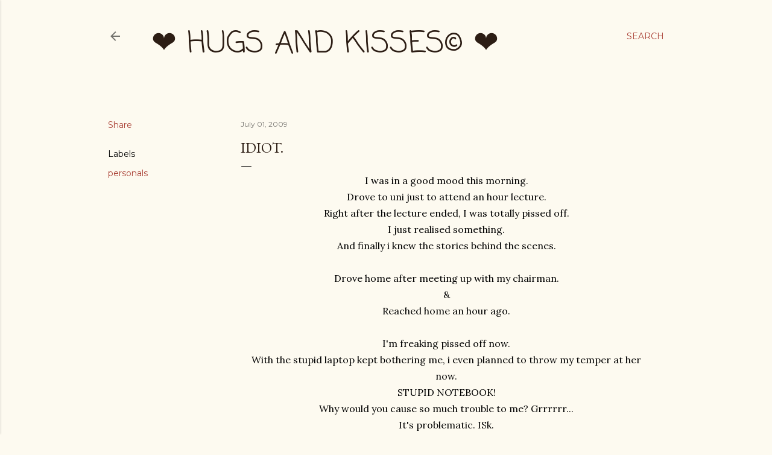

--- FILE ---
content_type: text/html; charset=utf-8
request_url: https://www.google.com/recaptcha/api2/aframe
body_size: 268
content:
<!DOCTYPE HTML><html><head><meta http-equiv="content-type" content="text/html; charset=UTF-8"></head><body><script nonce="LcAFbOqzXBnv5uP0vTlBPw">/** Anti-fraud and anti-abuse applications only. See google.com/recaptcha */ try{var clients={'sodar':'https://pagead2.googlesyndication.com/pagead/sodar?'};window.addEventListener("message",function(a){try{if(a.source===window.parent){var b=JSON.parse(a.data);var c=clients[b['id']];if(c){var d=document.createElement('img');d.src=c+b['params']+'&rc='+(localStorage.getItem("rc::a")?sessionStorage.getItem("rc::b"):"");window.document.body.appendChild(d);sessionStorage.setItem("rc::e",parseInt(sessionStorage.getItem("rc::e")||0)+1);localStorage.setItem("rc::h",'1769341832804');}}}catch(b){}});window.parent.postMessage("_grecaptcha_ready", "*");}catch(b){}</script></body></html>

--- FILE ---
content_type: text/plain
request_url: https://www.google-analytics.com/j/collect?v=1&_v=j102&a=164729969&t=pageview&_s=1&dl=https%3A%2F%2Fwww.janiceyeap.com%2F2009%2F07%2Fidiot.html&ul=en-us%40posix&dt=Idiot.&sr=1280x720&vp=1280x720&_u=IEBAAEABAAAAACAAI~&jid=462418328&gjid=1520675217&cid=1736743806.1769341830&tid=UA-44783525-1&_gid=1444555946.1769341830&_r=1&_slc=1&z=1977178376
body_size: -451
content:
2,cG-3MRB34W9GM